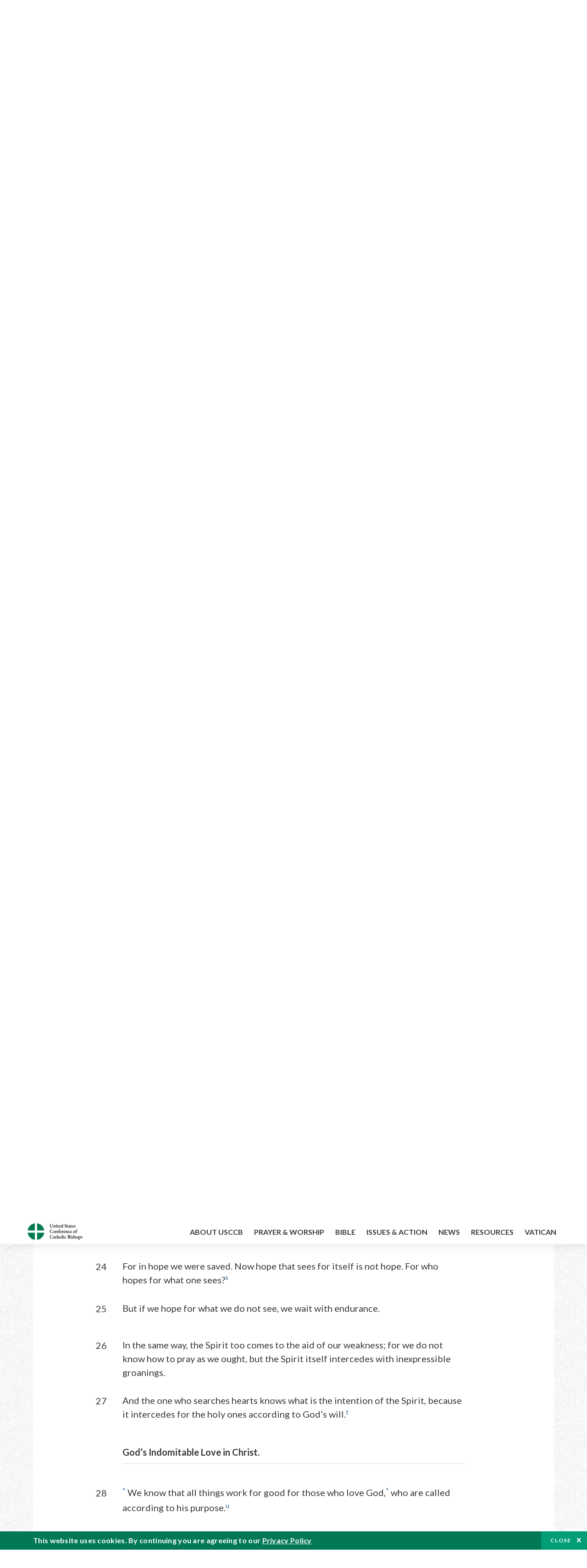

--- FILE ---
content_type: text/html; charset=UTF-8
request_url: https://bible.usccb.org/bible/romans/8?25=
body_size: 18686
content:
<!DOCTYPE html>
<html lang="en" dir="ltr" prefix="og: https://ogp.me/ns#">
  <head>
<!-- Google Tag Manager -->
<script>(function(w,d,s,l,i){w[l]=w[l]||[];w[l].push({'gtm.start':
new Date().getTime(),event:'gtm.js'});var f=d.getElementsByTagName(s)[0],
j=d.createElement(s),dl=l!='dataLayer'?'&l='+l:'';j.async=true;j.src=
'https://www.googletagmanager.com/gtm.js?id='+i+dl;f.parentNode.insertBefore(j,f);
})(window,document,'script','dataLayer','GTM-5JHPTP');</script>
<!-- End Google Tag Manager -->
    <meta charset="utf-8" />
<meta name="description" content="CHAPTER 8 The Flesh and the Spirit.* 1Hence, now there is no condemnation for those who are in Christ Jesus. 2For the law of the spirit of life in Christ Jesus has freed you from the law of sin and death.a 3For what the law, weakened by the flesh, was powerless to do, th" />
<link rel="canonical" href="https://bible.usccb.org/bible/romans/8" />
<meta property="og:site_name" content="USCCB" />
<meta property="og:url" content="https://bible.usccb.org/bible/romans/8" />
<meta property="og:title" content="Romans, CHAPTER 8" />
<meta property="og:description" content="Daily Bible Readings, Podcast Audio and Videos and Prayers brought to you by the United States Conference of Catholic Bishops." />
<meta property="og:image" content="https://bible.usccb.org/sites/default/files/usccb_logo_text.png" />
<meta property="og:image:url" content="https://bible.usccb.org/sites/default/files/usccb_logo_text.png" />
<meta name="twitter:card" content="summary_large_image" />
<meta name="twitter:title" content="Romans, CHAPTER 8" />
<meta name="twitter:site" content="@usccb" />
<meta name="twitter:description" content="Daily Bible Readings, Podcast Audio and Videos and Prayers brought to you by the United States Conference of Catholic Bishops." />
<meta name="twitter:creator" content="@usccb" />
<meta name="twitter:image" content="https://bible.usccb.org/sites/default/files/usccb_logo_text.png" />
<meta name="Generator" content="Drupal 10 (https://www.drupal.org)" />
<meta name="MobileOptimized" content="width" />
<meta name="HandheldFriendly" content="true" />
<meta name="viewport" content="width=device-width, initial-scale=1.0" />
<meta property="og:url" content="https://bible.usccb.org/bible/romans/8" />
<meta property="og:title" content="Romans, CHAPTER 8 | USCCB" />
<meta property="og:image" content="https://bible.usccb.org/themes/custom/usccb_readings/images/share.jpg" />
<meta property="twitter:card" content="summary" />
<meta property="twitter:title" content="Romans, CHAPTER 8 | USCCB" />
<meta property="twitter:image" content="https://bible.usccb.org/themes/custom/usccb_readings/images/share.jpg" />
<meta property="twitter:url" content="https://bible.usccb.org/bible/romans/8" />
<link rel="alternate" type="text/markdown" title="Romans, CHAPTER 8" href="https://bible.usccb.org/bible/romans/8.md" />
<link rel="icon" href="/sites/default/files/Ox8RYeG3.ico" type="image/vnd.microsoft.icon" />
<link rel="alternate" hreflang="en" href="https://bible.usccb.org/bible/romans/8" />
<link rel="amphtml" href="https://bible.usccb.org/bible/romans/8?amp" />

    <title>Romans, CHAPTER 8 | USCCB</title>
    <link rel="stylesheet" media="all" href="/sites/default/files/css/css_nwZEUMRor3e8VPqiNcx6BoIMwMl2SFRjfI7g1g0NedM.css?delta=0&amp;language=en&amp;theme=usccb_readings&amp;include=eJxtjMEOAiEMRH8It59ESplgYwFDQbN-vZs1evIy780chjUWbcQngrChZR70lW1eURHE2H2nxP7zCncu8CB9gFoflU1fCFhRer8pDtS7KTcB_Rtj4oHgu0_Uz_NykRQHOGsrTsV6Yrv43O3o4aF4Op251Z6X4Q3GGkkd" />
<link rel="stylesheet" media="all" href="/sites/default/files/css/css_JDMbDnyz3oec4pEYs8M3JJkUqP7WY31Muh8oNfhZC8c.css?delta=1&amp;language=en&amp;theme=usccb_readings&amp;include=eJxtjMEOAiEMRH8It59ESplgYwFDQbN-vZs1evIy780chjUWbcQngrChZR70lW1eURHE2H2nxP7zCncu8CB9gFoflU1fCFhRer8pDtS7KTcB_Rtj4oHgu0_Uz_NykRQHOGsrTsV6Yrv43O3o4aF4Op251Z6X4Q3GGkkd" />

    
    <meta name="msvalidate.01" content="3269934155CEF2C15973D293DE678355" />
  </head>
  <body class="path-node page-node-type-bible">
<!-- Google Tag Manager (noscript) -->
<noscript><iframe src="https://www.googletagmanager.com/ns.html?id=GTM-5JHPTP"
height="0" width="0" style="display:none;visibility:hidden"></iframe></noscript>
<!-- End Google Tag Manager (noscript) -->
        <a href="#main-content" class="visually-hidden focusable skip-link">
      Skip to main content
    </a>
    
      <div class="dialog-off-canvas-main-canvas" data-off-canvas-main-canvas>
    <div class="layout-container">

  <header id="header" role="banner">
    <div class="container">
        <div class="region region-logo">
    <div id="block-ai-branding" class="block block-system block-system-branding-block">
  
    
        <a href="https://usccb.org" rel="home" class="site-logo">
      <img src="/themes/custom/usccb_readings/usccb-logo.svg" alt="Home" />
    </a>
      </div>

  </div>

        <div class="region region-header">
    <div class="wrapper">
      <div class="search-form block block-ai-search-form block-search-block" data-drupal-selector="search-form" id="block-searchblock">
  
    
  <span class="toggler icon-search"></span>
      <form action="/bible/romans/8?25=" method="post" id="search-form" accept-charset="UTF-8">
  <div class="js-form-item form-item js-form-type-textfield form-type-textfield js-form-item-search form-item-search form-no-label">
        <input data-drupal-selector="edit-search" type="text" id="edit-search" name="search" value="" size="60" maxlength="128" placeholder="Search" class="form-text" />

        </div>
<input data-drupal-selector="edit-submit" type="submit" id="edit-submit" name="op" value="Go" class="button js-form-submit form-submit" />
<input autocomplete="off" data-drupal-selector="form-6njory9bra-dkfisfkajzejk-cha5gh8z2p8xcj4ds4" type="hidden" name="form_build_id" value="form-6NJory9Bra-dkFiSfkAJZEJK_chA5Gh8z2p8Xcj4DS4" />
<input data-drupal-selector="edit-search-form" type="hidden" name="form_id" value="search_form" />

</form>

  </div>


	<nav role="navigation" aria-labelledby="block-menu-top-buttons-menu" id="block-menu-top-buttons" class="block block-menu navigation menu--top-buttons">
            
  <h2 class="visually-hidden" id="block-menu-top-buttons-menu">Menu: Top Buttons</h2>
  

        
              <ul class="menu">
                                         
            
      <li class="menu-item mobile-off">
        <a href="https://usccb.org/help-now" class="btn big" target="_self" data-drupal-link-system-path="node/25731">Help Now</a>
              </li>
                                     
            
      <li class="menu-item mobile-on">
        <a href="https://bible.usccb.org/" class="btn big">Readings</a>
              </li>
                       
            
      <li class="menu-item">
        <a href="https://usccb.org/search" class="icon icon-search no-label" data-drupal-link-system-path="search">Search</a>
              </li>
        </ul>
  


  </nav>



	<nav role="navigation" aria-labelledby="block-menu-top-menu" id="block-menu-top" class="block block-menu navigation menu--top">
            
  <h2 class="visually-hidden" id="block-menu-top-menu">Menu: Top</h2>
  

        
              <ul class="menu">
                           
            
      <li class="menu-item">
        <a href="https://bible.usccb.org/" class="no-margin">Daily Readings</a>
              </li>
                       
            
      <li class="menu-item">
        <a href="https://bible.usccb.org/readings/calendar" class="icon-calendar no-name">Daily Readings Calendar</a>
              </li>
                       
            
      <li class="menu-item">
        <a href="https://usccb.org/mass-times" data-drupal-link-system-path="mass-times">Find a Parish</a>
              </li>
                       
            
      <li class="menu-item">
        <a href="https://usccb.org/committees/protection-children-young-people/how-report-abuse" data-drupal-link-system-path="node/51478">Report Abuse</a>
              </li>
        </ul>
  


  </nav>


    </div>
  </div>

    </div>
  </header>
  <div id="primary_menu" role="banner">
    <div class="container">
        <div class="region region-primary-menu">
    <div id="block-importedmenumain" class="block block-block-content block-block-content604d0cab-656d-4261-ab18-80c24d9bdbd0">
  
    
      
	<nav role="navigation" aria-labelledby="block-ai-main-menu-menu" id="block-ai-main-menu" class="block block-menu navigation menu--main">
            
  <h2 class="visually-hidden" id="block-ai-main-menu-menu">Main navigation</h2>
  

        
              <ul class="menu">
                                         
            
      <li class="menu-item mobile-on">
        <a href="https://bible.usccb.org/">Daily Readings</a>
              </li>
                       
            
      <li class="menu-item menu-item--expanded">
        <span class="linkoff">About USCCB</span>
                                <ul class="menu">
                           
            
      <li class="menu-item">
        <a href="https://usccb.org/about" data-drupal-link-system-path="node/25775">Our Role &amp; Mission</a>
              </li>
                       
            
      <li class="menu-item">
        <a href="https://usccb.org/about/strategic-plan">Mission Directive</a>
              </li>
                       
            
      <li class="menu-item">
        <a href="https://usccb.org/about/leadership" data-drupal-link-system-path="node/25809">Leadership</a>
              </li>
                       
            
      <li class="menu-item">
        <a href="https://usccb.org/about/bishops-and-dioceses" data-drupal-link-system-path="node/25779">Bishops and Dioceses</a>
              </li>
                       
            
      <li class="menu-item">
        <a href="https://usccb.org/offices" data-drupal-link-system-path="node/25825">Offices &amp; Committees</a>
              </li>
                       
            
      <li class="menu-item menu-item--collapsed">
        <a href="https://usccb.org/committees/communications/usccb-general-assemblies">Plenary Assemblies</a>
              </li>
                       
            
      <li class="menu-item">
        <a href="https://usccb.org/about/financial-reporting" data-drupal-link-system-path="node/25782">Financial Reporting</a>
              </li>
                       
            
      <li class="menu-item">
        <a href="https://usccb.org/careers" data-drupal-link-system-path="node/25777">Careers</a>
              </li>
                       
            
      <li class="menu-item">
        <a href="https://usccb.org/events" data-drupal-link-system-path="events">Events</a>
              </li>
                       
            
      <li class="menu-item">
        <a href="https://usccb.org/contact-us" data-drupal-link-system-path="node/25659">Contact</a>
              </li>
        </ul>
  
              </li>
                       
            
      <li class="menu-item menu-item--expanded">
        <span class="linkoff">Prayer &amp; Worship</span>
                                <ul class="menu">
                           
            
      <li class="menu-item">
        <a href="https://bible.usccb.org/readings/calendar">Daily Readings Calendar</a>
              </li>
                       
            
      <li class="menu-item">
        <a href="https://usccb.org/catholic-prayers" data-drupal-link-system-path="node/25816">Prayer</a>
              </li>
                       
            
      <li class="menu-item">
        <a href="https://usccb.org/mass-times" data-drupal-link-system-path="mass-times">Search Mass Times</a>
              </li>
                       
            
      <li class="menu-item">
        <a href="https://usccb.org/prayer-and-worship/the-mass" data-drupal-link-system-path="node/25850">The Mass</a>
              </li>
                       
            
      <li class="menu-item">
        <a href="https://usccb.org/prayer-and-worship/sacraments-and-sacramentals" data-drupal-link-system-path="node/25826">Sacraments</a>
              </li>
                       
            
      <li class="menu-item">
        <a href="https://usccb.org/prayer-and-worship/liturgy-of-the-hours" data-drupal-link-system-path="node/25818">Liturgy of the Hours</a>
              </li>
                       
            
      <li class="menu-item">
        <a href="https://usccb.org/prayer-worship/liturgical-year" data-drupal-link-system-path="node/49484">Liturgical Year &amp; Calendar</a>
              </li>
        </ul>
  
              </li>
                       
            
      <li class="menu-item menu-item--expanded">
        <span class="linkoff">Bible</span>
                                <ul class="menu">
                           
            
      <li class="menu-item">
        <a href="https://usccb.org/bible/understanding-the-bible" data-drupal-link-system-path="node/25778">Understanding the Bible</a>
              </li>
                       
            
      <li class="menu-item">
        <a href="https://bible.usccb.org/bible">Books of the Bible</a>
              </li>
                       
            
      <li class="menu-item">
        <a href="https://usccb.org/offices/new-american-bible/approved-translations-bible" data-drupal-link-system-path="node/41935">Approved Translations</a>
              </li>
                       
            
      <li class="menu-item">
        <a href="https://usccb.org/faq" data-drupal-link-system-path="taxonomy/term/8664">Bible FAQ</a>
              </li>
                       
            
      <li class="menu-item">
        <a href="https://usccb.org/offices/new-american-bible/study-materials" data-drupal-link-system-path="node/41917">Study Materials</a>
              </li>
                       
            
      <li class="menu-item">
        <a href="https://usccb.org/offices/new-american-bible/liturgy" data-drupal-link-system-path="node/41919">The Bible in Liturgy</a>
              </li>
                       
            
      <li class="menu-item">
        <a href="https://usccb.org/offices/new-american-bible/permissions" data-drupal-link-system-path="node/41922">Bible Permissions</a>
              </li>
        </ul>
  
              </li>
                       
            
      <li class="menu-item menu-item--expanded">
        <span class="linkoff">Issues &amp; Action</span>
                                <ul class="menu">
                                         
            
      <li class="menu-item menu-item--expanded opened no-closed">
        <span class="linkoff">Issues</span>
                                <ul class="menu">
                           
            
      <li class="menu-item">
        <a href="https://usccb.org/topics" data-drupal-link-system-path="node/25658">Topics</a>
              </li>
        </ul>
  
              </li>
                                     
            
      <li class="menu-item menu-item--expanded opened no-closed">
        <span class="linkoff">Act Now</span>
                                <ul class="menu">
                           
            
      <li class="menu-item">
        <a href="https://usccb.org/help-now" data-drupal-link-system-path="node/25731">Help Now</a>
              </li>
                       
            
      <li class="menu-item">
        <a href="https://usccb.org/take-action" data-drupal-link-system-path="node/30414">Take Action</a>
              </li>
                       
            
      <li class="menu-item">
        <a href="https://www.votervoice.net/USCCB/home" target="_blank">Contact Public Officials</a>
              </li>
                       
            
      <li class="menu-item">
        <a href="https://usccb.org/events" data-drupal-link-system-path="events">Meetings &amp; Events</a>
              </li>
                       
            
      <li class="menu-item">
        <a href="https://usccb.org/get-connected" data-drupal-link-system-path="node/25811">Get Connected</a>
              </li>
                       
            
      <li class="menu-item">
        <a href="https://usccb.org/issues-and-action/take-action-now/pray" data-drupal-link-system-path="node/25851">Pray</a>
              </li>
        </ul>
  
              </li>
        </ul>
  
              </li>
                                     
            
      <li class="menu-item menu-item--expanded align-right">
        <span class="linkoff">News</span>
                                <ul class="menu">
                           
            
      <li class="menu-item">
        <a href="https://usccb.org/newsroom" class="main-menu-link newsroom" data-drupal-link-system-path="newsroom">Newsroom</a>
              </li>
                       
            
      <li class="menu-item">
        <a href="https://usccb.org/newsroom?f%5B0%5D=type%3A9043" class="main-menu-link catholic-news-service" data-drupal-link-query="{&quot;f&quot;:[&quot;type:9043&quot;]}" data-drupal-link-system-path="newsroom">Catholic News Service</a>
              </li>
                       
            
      <li class="menu-item">
        <a href="https://usccb.org/offices/public-affairs" data-drupal-link-system-path="node/40">Public Affairs</a>
              </li>
                       
            
      <li class="menu-item">
        <a href="https://usccb.org/podcasts">Catholic Current Podcasts</a>
              </li>
        </ul>
  
              </li>
                                     
            
      <li class="menu-item menu-item--expanded align-right">
        <span class="linkoff">Resources</span>
                                <ul class="menu">
                           
            
      <li class="menu-item">
        <a href="https://usccb.org/resources" data-drupal-link-system-path="node/25748">Resource Library</a>
              </li>
                       
            
      <li class="menu-item">
        <a href="https://www.usccb.org/beliefs-and-teachings/what-we-believe/catechism/catechism-of-the-catholic-church">Catechism of the Catholic Church</a>
              </li>
                       
            
      <li class="menu-item">
        <a href="https://www.usccb.org/committees/jubilee-2025" title="Link to USCCB Jubilee 2025 ">Jubilee 2025</a>
              </li>
                       
            
      <li class="menu-item">
        <a href="https://usccb.org/get-connected" data-drupal-link-system-path="node/25811">Get Connected</a>
              </li>
                       
            
      <li class="menu-item">
        <a href="https://usccb.org/newsletters" data-drupal-link-system-path="node/50856">Newsletter Signup</a>
              </li>
                       
            
      <li class="menu-item">
        <a href="https://www.catholicnews.com/movie-reviews/" target="_blank">Movie Reviews</a>
              </li>
                       
            
      <li class="menu-item">
        <a href="https://usccb.org/events" data-drupal-link-system-path="events">Events Calendar</a>
              </li>
        </ul>
  
              </li>
                                     
            
      <li class="menu-item menu-item--expanded align-right">
        <span title="Link list for Vatican website">Vatican</span>
                                <ul class="menu">
                           
            
      <li class="menu-item">
        <a href="https://www.vatican.va/content/vatican/en.html" title="The Holy See Website">The Holy See</a>
              </li>
                       
            
      <li class="menu-item">
        <a href="https://www.vaticannews.va/" title="News from the Vatican website">Vatican News</a>
              </li>
        </ul>
  
              </li>
        </ul>
  


  </nav>

  </div>
<div id="block-colorlogo" class="b-color-logo block block-block-content block-block-contentac11a3d7-d882-4a0b-868e-977b3c672af2">
  
    
      
	<p><a href="/"><img alt="United States Conference of Catholic Bishops" data-entity-type="file" data-entity-uuid="be71ae96-e4ab-488a-adc1-259f103ab267" src="/sites/default/files/inline-images/usccb-logo-color.png" width="600" height="180" loading="lazy"></a></p>


  </div>
<div class="search-form mobile block block-ai-search-form block-search-block" data-drupal-selector="search-form-2" id="block-searchblock-2">
  
    
      <form action="/bible/romans/8?25=" method="post" id="search-form--2" accept-charset="UTF-8">
  <div class="js-form-item form-item js-form-type-textfield form-type-textfield js-form-item-search form-item-search form-no-label">
        <input data-drupal-selector="edit-search" type="text" id="edit-search--2" name="search" value="" size="60" maxlength="128" placeholder="Search" class="form-text" />

        </div>
<input data-drupal-selector="edit-submit" type="submit" id="edit-submit--2" name="op" value="Go" class="button js-form-submit form-submit" />
<input autocomplete="off" data-drupal-selector="form-iynbowefxpqdqryeof0rozxsfjmlniktq5tfq0dn86y" type="hidden" name="form_build_id" value="form-iYNbOwEFXPQdQRYEOF0RozxsfJmlnIKtQ5TFq0dN86Y" />
<input data-drupal-selector="edit-search-form-2" type="hidden" name="form_id" value="search_form" />

</form>

  </div>

  </div>

    </div>
  </div>

  

  

  

  

  <main id="page" role="main">
    <div id="page-container">
      <a id="main-content" tabindex="-1"></a>      <div class="layout-content">
          <div class="region region-content">
    <div data-drupal-messages-fallback class="hidden"></div>
<div id="block-usccb-readings-content" class="block block-system block-system-main-block">
  
    
      <div class="wr-block b-title-page padding-top-s padding-bottom-xxs to-center">
  <div class="container">
    <div class="row">
      <div class="p-wrap">
        <div class="innerblock">
          <h1 class="title-page">Romans</h1>
        </div>
      </div>
    </div>
  </div>
</div>
<div class="page-container book-page">
  <div class="content">
    <div class="wr-block b-pager padding-top-s border-bottom">
      <div class="container">
        <div class="row">
          <div class="p-wrap">
            <div class="innerblock">
              <nav class="pager" role="navigation" aria-labelledby="pagination-heading">
                <h4 class="pager__heading visually-hidden">Pagination</h4>
                <ul class="pager__items js-pager__items">
                  <li class="pager__item pager__item--previous disabled">
                                                                    <a href="/bible/romans/7" title="Go to previous page" rel="prev">
                          <span class="visually-hidden">Previous chapter</span>
                          <span aria-hidden="true">Previous chapter</span
                        >
                        </a>
                                      </li>
                  <li class="pager__item is-active">Chapter 8</li>
                  <li class="pager__item pager__item--next">
                                        <a href="/bible/romans/9" title="Go to next page" rel="next">
                                          <span class="visually-hidden">Next chapter</span>
                      <span aria-hidden="true">Next chapter</span>
                                        </a>
                                      </li>
                </ul>
              </nav>
            </div>
          </div>
        </div>
      </div>
    </div>
    <div class="wr-block b-contents">
      <div class="container">
        <div class="row">
          <div class="p-wrap">
            <div class="innerblock">
                <div class="views-element-container"><div class="view view-bible-navigation view-id-bible_navigation view-display-id-block_1 js-view-dom-id-03da53e847a640a5bc4c0a1cd1322c755ca71836d3df387fb8fe49cb5004cf95">
  
    
      
      <div class="view-content">
      <div class="item-list">
  
  <ul class="items">

          <li><div class="views-field views-field-name"><span class="field-content">            <a href="/bible/romans/0">Introduction</a>
    </span></div></li>
          <li><div class="views-field views-field-name"><span class="field-content">            <a href="/bible/romans/1">1</a>
    </span></div></li>
          <li><div class="views-field views-field-name"><span class="field-content">            <a href="/bible/romans/2">2</a>
    </span></div></li>
          <li><div class="views-field views-field-name"><span class="field-content">            <a href="/bible/romans/3">3</a>
    </span></div></li>
          <li><div class="views-field views-field-name"><span class="field-content">            <a href="/bible/romans/4">4</a>
    </span></div></li>
          <li><div class="views-field views-field-name"><span class="field-content">            <a href="/bible/romans/5">5</a>
    </span></div></li>
          <li><div class="views-field views-field-name"><span class="field-content">            <a href="/bible/romans/6">6</a>
    </span></div></li>
          <li><div class="views-field views-field-name"><span class="field-content">            <a href="/bible/romans/7">7</a>
    </span></div></li>
          <li><div class="views-field views-field-name"><span class="field-content">            8
    </span></div></li>
          <li><div class="views-field views-field-name"><span class="field-content">            <a href="/bible/romans/9">9</a>
    </span></div></li>
          <li><div class="views-field views-field-name"><span class="field-content">            <a href="/bible/romans/10">10</a>
    </span></div></li>
          <li><div class="views-field views-field-name"><span class="field-content">            <a href="/bible/romans/11">11</a>
    </span></div></li>
          <li><div class="views-field views-field-name"><span class="field-content">            <a href="/bible/romans/12">12</a>
    </span></div></li>
          <li><div class="views-field views-field-name"><span class="field-content">            <a href="/bible/romans/13">13</a>
    </span></div></li>
          <li><div class="views-field views-field-name"><span class="field-content">            <a href="/bible/romans/14">14</a>
    </span></div></li>
          <li><div class="views-field views-field-name"><span class="field-content">            <a href="/bible/romans/15">15</a>
    </span></div></li>
          <li><div class="views-field views-field-name"><span class="field-content">            <a href="/bible/romans/16">16</a>
    </span></div></li>
    
  </ul>

</div>

    </div>
  
          </div>
</div>

            </div>
          </div>
        </div>
      </div>
    </div>

    <div class="p-wrap col-lg-10 offset-lg-1 col-xl-8 offset-xl-2 col-xxl-6 offset-xxl-3 ">
      <div class="row-2">
        
        <div class="contentarea" id="scribeI"><h3 class=",chŠ" id="53008000">CHAPTER 8</h3>
<p class="pf"><b>The Flesh and the Spirit.</b><a class="fnref" href="#53008001-1"><sup>*</sup></a>
<a name="53008001"><span class="bcv">1</span>Hence, now there is no condemnation for those who are in Christ Jesus.
<a name="53008002"><span class="bcv">2</span>For the law of the spirit of life in Christ Jesus has freed you from the law of sin and death.<a class="enref" href="#53008002-a"><sup>a</sup></a>
<a name="53008003"><span class="bcv">3</span>For what the law, weakened by the flesh, was powerless to do, this God has done: by sending his own Son in the likeness of sinful flesh and for the sake of sin, he condemned sin in the flesh,<a class="enref" href="#53008003-b"><sup>b</sup></a>
<a name="53008004"><span class="bcv">4</span>so that the righteous decree of the law might be fulfilled in us, who live not according to the flesh but according to the spirit.<a class="enref" href="#53008004-c"><sup>c</sup></a>
<a name="53008005"><span class="bcv">5</span>For those who live according to the flesh are concerned with the things of the flesh, but those who live according to the spirit with the things of the spirit.
<a name="53008006"><span class="bcv">6</span>The concern of the flesh is death, but the concern of the spirit is life and peace.<a class="enref" href="#53008006-d"><sup>d</sup></a>
<a name="53008007"><span class="bcv">7</span>For the concern of the flesh is hostility toward God; it does not submit to the law of God, nor can it;<a class="enref" href="#53008007-e"><sup>e</sup></a>
<a name="53008008"><span class="bcv">8</span>and those who are in the flesh cannot please God.<a class="enref" href="#53008008-f"><sup>f</sup></a>
<a name="53008009"><span class="bcv">9</span>But you are not in the flesh; on the contrary, you are in the spirit, if only the Spirit of God dwells in you. Whoever does not have the Spirit of Christ does not belong to him.<a class="enref" href="#53008009-g"><sup>g</sup></a>
<a name="53008010"><span class="bcv">10</span>But if Christ is in you, although the body is dead because of sin, the spirit is alive because of righteousness.<a class="enref" href="#53008010-h"><sup>h</sup></a>
<a name="53008011"><span class="bcv">11</span>If the Spirit of the one who raised Jesus from the dead dwells in you, the one who raised Christ from the dead will give life to your mortal bodies also, through his Spirit that dwells in you.
<a name="53008012"><span class="bcv">12</span>Consequently, brothers, we are not debtors to the flesh, to live according to the flesh.
<a name="53008013"><span class="bcv">13</span>For if you live according to the flesh, you will die, but if by the spirit you put to death the deeds of the body, you will live.<a class="enref" href="#53008013-i"><sup>i</sup></a>
</a></a></a></a></a></a></a></a></a></a></a></a></a></p>
<p class="pl"><b>Children of God through Adoption.</b><a class="fnref" href="#53008014-1"><sup>*</sup></a>
<a name="53008014"><span class="bcv">14</span>For those who are led by the Spirit of God are children of God.<a class="enref" href="#53008014-j"><sup>j</sup></a>
<a name="53008015"><span class="bcv">15</span>For you did not receive a spirit of slavery to fall back into fear, but you received a spirit of adoption, through which we cry, “Abba,<a class="fnref" href="#53008015-1"><sup>*</sup></a> Father!”<a class="enref" href="#53008015-k"><sup>k</sup></a>
<a name="53008016"><span class="bcv">16</span>The Spirit itself bears witness with our spirit that we are children of God,<a class="enref" href="#53008016-l"><sup>l</sup></a>
<a name="53008017"><span class="bcv">17</span>and if children, then heirs, heirs of God and joint heirs with Christ, if only we suffer with him so that we may also be glorified with him.<a class="enref" href="#53008017-m"><sup>m</sup></a>
</a></a></a></a></p>
<p class="pl"><b>Destiny of Glory.</b><a class="fnref" href="#53008018-1"><sup>*</sup></a>
<a name="53008018"><span class="bcv">18</span>I consider that the sufferings of this present time are as nothing compared with the glory to be revealed for us.<a class="enref" href="#53008018-n"><sup>n</sup></a>
<a name="53008019"><span class="bcv">19</span>For creation awaits with eager expectation the revelation of the children of God;
<a name="53008020"><span class="bcv">20</span>for creation was made subject to futility, not of its own accord but because of the one who subjected it,<a class="enref" href="#53008020-o"><sup>o</sup></a> in hope
<a name="53008021"><span class="bcv">21</span>that creation itself would be set free from slavery to corruption and share in the glorious freedom of the children of God.<a class="enref" href="#53008021-p"><sup>p</sup></a>
<a name="53008022"><span class="bcv">22</span>We know that all creation is groaning in labor pains even until now;<a class="enref" href="#53008022-q"><sup>q</sup></a>
<a name="53008023"><span class="bcv">23</span>and not only that, but we ourselves, who have the firstfruits of the Spirit, we also groan within ourselves as we wait for adoption, the redemption of our bodies.<a class="enref" href="#53008023-r"><sup>r</sup></a>
<a name="53008024"><span class="bcv">24</span>For in hope we were saved. Now hope that sees for itself is not hope. For who hopes for what one sees?<a class="enref" href="#53008024-s"><sup>s</sup></a>
<a name="53008025"><span class="bcv">25</span>But if we hope for what we do not see, we wait with endurance.
</a></a></a></a></a></a></a></a></p>
<p>
<a name="53008026"><span class="bcv">26</span>In the same way, the Spirit too comes to the aid of our weakness; for we do not know how to pray as we ought, but the Spirit itself intercedes with inexpressible groanings.
<a name="53008027"><span class="bcv">27</span>And the one who searches hearts knows what is the intention of the Spirit, because it intercedes for the holy ones according to God’s will.<a class="enref" href="#53008027-t"><sup>t</sup></a>
</a></a></p>
<p class="pl"><b>God’s Indomitable Love in Christ.</b>
<a name="53008028"><span class="bcv">28</span><a class="fnref" href="#53008028-1"><sup>*</sup></a> We know that all things work for good for those who love God,<a class="fnref" href="#53008028-2"><sup>*</sup></a> who are called according to his purpose.<a class="enref" href="#53008028-u"><sup>u</sup></a>
<a name="53008029"><span class="bcv">29</span><a class="fnref" href="#53008029-1"><sup>*</sup></a> For those he foreknew he also predestined to be conformed to the image of his Son, so that he might be the firstborn among many brothers.<a class="enref" href="#53008029-v"><sup>v</sup></a>
<a name="53008030"><span class="bcv">30</span>And those he predestined he also called; and those he called he also justified; and those he justified he also glorified.<a class="enref" href="#53008030-w"><sup>w</sup></a>
</a></a></a></p>
<p>
<a name="53008031"><span class="bcv">31</span><a class="fnref" href="#53008031-1"><sup>*</sup></a> What then shall we say to this? If God is for us, who can be against us?<a class="enref" href="#53008031-x"><sup>x</sup></a>
<a name="53008032"><span class="bcv">32</span>He who did not spare his own Son but handed him over for us all, how will he not also give us everything else along with him?<a class="enref" href="#53008032-y"><sup>y</sup></a>
<a name="53008033"><span class="bcv">33</span>Who will bring a charge against God’s chosen ones? It is God who acquits us.<a class="enref" href="#53008033-z"><sup>z</sup></a>
<a name="53008034"><span class="bcv">34</span>Who will condemn? It is Christ [Jesus] who died, rather, was raised, who also is at the right hand of God, who indeed intercedes for us.<a class="enref" href="#53008034-a"><sup>a</sup></a>
<a name="53008035"><span class="bcv">35</span>What will separate us from the love of Christ? Will anguish, or distress, or persecution, or famine, or nakedness, or peril, or the sword?
<a name="53008036"><span class="bcv">36</span>As it is written:<a class="enref" href="#53008036-b"><sup>b</sup></a>
</a></a></a></a></a></a></p>
<p class="pof">“For your sake we are being slain all the day;</p>
<p class="poil">we are looked upon as sheep to be slaughtered.”</p>
<p class="pcon">
<a name="53008037"><span class="bcv">37</span>No, in all these things we conquer overwhelmingly through him who loved us.<a class="enref" href="#53008037-c"><sup>c</sup></a>
<a name="53008038"><span class="bcv">38</span>For I am convinced that neither death, nor life, nor angels, nor principalities, nor present things,<a class="fnref" href="#53008038-1"><sup>*</sup></a> nor future things, nor powers,<a class="enref" href="#53008038-d"><sup>d</sup></a>
<a name="53008039"><span class="bcv">39</span>nor height, nor depth,<a class="fnref" href="#53008039-1"><sup>*</sup></a> nor any other creature will be able to separate us from the love of God in Christ Jesus our Lord.
</a></a></a></p>
<p class="fn" id="53008001-1">* [<a href="https://bible.usccb.org/bible/rom/8?1#53008001">8:1</a>–<a href="https://bible.usccb.org/bible/rom/8?13#53008013">13</a>] After his warning in <a href="https://bible.usccb.org/bible/rom/7?#53007000">Rom 7</a> against the wrong route to fulfillment of the objective of holiness expressed in <a href="https://bible.usccb.org/bible/rom/6?22#53006022">Rom 6:22</a>, Paul points his addressees to the correct way. Through the redemptive work of Christ, Christians have been liberated from the terrible forces of sin and death. Holiness was impossible so long as the <span class="ver">flesh</span> (or our “old self”), that is, self-interested hostility toward God (<a href="https://bible.usccb.org/bible/rom/8?7#53008007">Rom 8:7</a>), frustrated the divine objectives expressed in the law. What is worse, sin used the law to break forth into all manner of lawlessness (<a href="https://bible.usccb.org/bible/rom/8?8#53008008">Rom 8:8</a>). All this is now changed. At the cross God broke the power of sin and pronounced sentence on it (<a href="https://bible.usccb.org/bible/rom/8?3#53008003">Rom 8:3</a>). Christians still retain the flesh, but it is alien to their new being, which is life in the spirit, namely the new self, governed by the holy Spirit. Under the direction of the holy Spirit Christians are able to fulfill the divine will that formerly found expression in the law (<a href="https://bible.usccb.org/bible/rom/8?4#53008004">Rom 8:4</a>). The same Spirit who enlivens Christians for holiness will also resurrect their bodies at the last day (<a href="https://bible.usccb.org/bible/rom/8?11#53008011">Rom 8:11</a>). Christian life is therefore the experience of a constant challenge to put to death the evil deeds of the body through life of the spirit (<a href="https://bible.usccb.org/bible/rom/8?13#53008013">Rom 8:13</a>).</p>
<p class="fn" id="53008014-1">* [<a href="https://bible.usccb.org/bible/rom/8?14#53008014">8:14</a>–<a href="https://bible.usccb.org/bible/rom/8?17#53008017">17</a>] Christians, by reason of the Spirit’s presence within them, enjoy not only new life but also a new relationship to God, that of adopted children and heirs through Christ, whose sufferings and glory they share.</p>
<p class="fn" id="53008015-1">* [<a href="https://bible.usccb.org/bible/rom/8?15#53008015">8:15</a>] <span class="ver">Abba</span>: see note on <a href="https://bible.usccb.org/bible/mk/14?36#49014036">Mk 14:36</a>.</p>
<p class="fn" id="53008018-1">* [<a href="https://bible.usccb.org/bible/rom/8?18#53008018">8:18</a>–<a href="https://bible.usccb.org/bible/rom/8?27#53008027">27</a>] The glory that believers are destined to share with Christ far exceeds the sufferings of the present life. Paul considers the destiny of the created world to be linked with the future that belongs to the believers. As it shares in the penalty of corruption brought about by sin, so also will it share in the benefits of redemption and future glory that comprise the ultimate liberation of God’s people (<a href="https://bible.usccb.org/bible/rom/8?19#53008019">Rom 8:19</a>–<a href="https://bible.usccb.org/bible/rom/8?22#53008022">22</a>). After patient endurance in steadfast expectation, the full harvest of the Spirit’s presence will be realized. On earth believers enjoy the firstfruits, i.e., the Spirit, as a guarantee of the total liberation of their bodies from the influence of the rebellious old self (<a href="https://bible.usccb.org/bible/rom/8?23#53008023">Rom 8:23</a>).</p>
<p class="fn" id="53008028-1">* [<a href="https://bible.usccb.org/bible/rom/8?28#53008028">8:28</a>–<a href="https://bible.usccb.org/bible/rom/8?30#53008030">30</a>] These verses outline the Christian vocation as it was designed by God: <span class="ver">to be conformed to the image of his Son</span>, who is to <span class="ver">be the firstborn among many brothers</span> (<a href="https://bible.usccb.org/bible/rom/8?29#53008029">Rom 8:29</a>). God’s redemptive action on behalf of the believers has been in process before the beginning of the world. Those whom God chooses are <span class="ver">those he foreknew</span> (<a href="https://bible.usccb.org/bible/rom/8?29#53008029">Rom 8:29</a>) or elected. Those who are <span class="ver">called</span> (<a href="https://bible.usccb.org/bible/rom/8?30#53008030">Rom 8:30</a>) are <span class="ver">predestined</span> or predetermined. These expressions do not mean that God is arbitrary. Rather, Paul uses them to emphasize the thought and care that God has taken for the Christian’s salvation.</p>
<p class="fn" id="53008028-2">* [<a href="https://bible.usccb.org/bible/rom/8?28#53008028">8:28</a>] <span class="ver">We know that all things work for good for those who love God</span>: a few ancient authorities have God as the subject of the verb, and some translators render: “We know that God makes everything work for good for those who love God….”</p>
<p class="fn" id="53008029-1">* [<a href="https://bible.usccb.org/bible/rom/8?29#53008029">8:29</a>] <span class="ver">Image</span>: while man and woman were originally created in God’s image (<a href="https://bible.usccb.org/bible/gn/1?26#01001026">Gn 1:26</a>–<a href="https://bible.usccb.org/bible/gn/1?27#01001027">27</a>), it is through baptism into Christ, the image of God (<a href="https://bible.usccb.org/bible/2cor/4?4#55004004">2&nbsp;Cor 4:4</a>; <a href="https://bible.usccb.org/bible/col/1?15#59001015">Col 1:15</a>), that we are renewed according to the image of the Creator (<a href="https://bible.usccb.org/bible/col/3?10#59003010">Col 3:10</a>).</p>
<p class="fn" id="53008031-1">* [<a href="https://bible.usccb.org/bible/rom/8?31#53008031">8:31</a>–<a href="https://bible.usccb.org/bible/rom/8?39#53008039">39</a>] The all-conquering power of God’s love has overcome every obstacle to Christians’ salvation and every threat to separate them from God. That power manifested itself fully when God’s own Son was delivered up to death for their salvation. Through him Christians can overcome all their afflictions and trials.</p>
<p class="fn" id="53008038-1">* [<a href="https://bible.usccb.org/bible/rom/8?38#53008038">8:38</a>] <span class="ver">Present things</span> and <span class="ver">future things</span> may refer to astrological data. Paul appears to be saying that the gospel liberates believers from dependence on astrologers.</p>
<p class="fn" id="53008039-1">* [<a href="https://bible.usccb.org/bible/rom/8?39#53008039">8:39</a>] <span class="ver">Height, depth</span> may refer to positions in the zodiac, positions of heavenly bodies relative to the horizon. In astrological documents the term for “height” means “exaltation” or the position of greatest influence exerted by a planet. Since hostile spirits were associated with the planets and stars, Paul includes <span class="ver">powers</span> (<a href="https://bible.usccb.org/bible/rom/8?38#53008038">Rom 8:38</a>) in his list of malevolent forces.</p>
<p class="en" id="53008002-a">a. [<a href="https://bible.usccb.org/bible/rom/8?2#53008002">8:2</a>] <a href="https://bible.usccb.org/bible/rom/7?23#53007023">7:23</a>–<a href="https://bible.usccb.org/bible/rom/7?24#53007024">24</a>; <a href="https://bible.usccb.org/bible/2cor/3?17#55003017">2&nbsp;Cor 3:17</a>.</p>
<p class="en" id="53008003-b">b. [<a href="https://bible.usccb.org/bible/rom/8?3#53008003">8:3</a>] <a href="https://bible.usccb.org/bible/acts/13?38#52013038">Acts 13:38</a>; <a href="https://bible.usccb.org/bible/acts/15?10#52015010">15:10</a> / <a href="https://bible.usccb.org/bible/jn/3?16#51003016">Jn 3:16</a>–<a href="https://bible.usccb.org/bible/jn/3?17#51003017">17</a>; <a href="https://bible.usccb.org/bible/2cor/5?21#55005021">2&nbsp;Cor 5:21</a>; <a href="https://bible.usccb.org/bible/gal/3?13#56003013">Gal 3:13</a>; <a href="https://bible.usccb.org/bible/gal/4?4#56004004">4:4</a>; <a href="https://bible.usccb.org/bible/phil/2?7#58002007">Phil 2:7</a>; <a href="https://bible.usccb.org/bible/col/1?22#59001022">Col 1:22</a>; <a href="https://bible.usccb.org/bible/heb/2?17#66002017">Heb 2:17</a>; <a href="https://bible.usccb.org/bible/heb/4?15#66004015">4:15</a>; <a href="https://bible.usccb.org/bible/1jn/4?9#70004009">1&nbsp;Jn 4:9</a>.</p>
<p class="en" id="53008004-c">c. [<a href="https://bible.usccb.org/bible/rom/8?4#53008004">8:4</a>] <a href="https://bible.usccb.org/bible/gal/5?16#56005016">Gal 5:16</a>–<a href="https://bible.usccb.org/bible/gal/5?25#56005025">25</a>.</p>
<p class="en" id="53008006-d">d. [<a href="https://bible.usccb.org/bible/rom/8?6#53008006">8:6</a>] <a href="https://bible.usccb.org/bible/rom/6?21#53006021">6:21</a>; <a href="https://bible.usccb.org/bible/rom/7?5#53007005">7:5</a>; <a href="https://bible.usccb.org/bible/rom/8?13#53008013">8:13</a>; <a href="https://bible.usccb.org/bible/gal/6?8#56006008">Gal 6:8</a>.</p>
<p class="en" id="53008007-e">e. [<a href="https://bible.usccb.org/bible/rom/8?7#53008007">8:7</a>] <a href="https://bible.usccb.org/bible/rom/5?10#53005010">5:10</a>; <a href="https://bible.usccb.org/bible/jas/4?4#67004004">Jas 4:4</a>.</p>
<p class="en" id="53008008-f">f. [<a href="https://bible.usccb.org/bible/rom/8?8#53008008">8:8</a>] <a href="https://bible.usccb.org/bible/1jn/2?16#70002016">1&nbsp;Jn 2:16</a>.</p>
<p class="en" id="53008009-g">g. [<a href="https://bible.usccb.org/bible/rom/8?9#53008009">8:9</a>] <a href="https://bible.usccb.org/bible/1cor/3?16#54003016">1&nbsp;Cor 3:16</a>.</p>
<p class="en" id="53008010-h">h. [<a href="https://bible.usccb.org/bible/rom/8?10#53008010">8:10</a>] <a href="https://bible.usccb.org/bible/gal/2?20#56002020">Gal 2:20</a>; <a href="https://bible.usccb.org/bible/1pt/4?6#68004006">1&nbsp;Pt 4:6</a>.</p>
<p class="en" id="53008013-i">i. [<a href="https://bible.usccb.org/bible/rom/8?13#53008013">8:13</a>] <a href="https://bible.usccb.org/bible/gal/5?24#56005024">Gal 5:24</a>; <a href="https://bible.usccb.org/bible/gal/6?8#56006008">6:8</a>; <a href="https://bible.usccb.org/bible/eph/4?22#57004022">Eph 4:22</a>–<a href="https://bible.usccb.org/bible/eph/4?24#57004024">24</a>.</p>
<p class="en" id="53008014-j">j. [<a href="https://bible.usccb.org/bible/rom/8?14#53008014">8:14</a>] <a href="https://bible.usccb.org/bible/gal/5?18#56005018">Gal 5:18</a>.</p>
<p class="en" id="53008015-k">k. [<a href="https://bible.usccb.org/bible/rom/8?15#53008015">8:15</a>] <a href="https://bible.usccb.org/bible/mk/14?36#49014036">Mk 14:36</a>; <a href="https://bible.usccb.org/bible/gal/4?5#56004005">Gal 4:5</a>–<a href="https://bible.usccb.org/bible/gal/4?6#56004006">6</a>; <a href="https://bible.usccb.org/bible/2tm/1?7#63001007">2&nbsp;Tm 1:7</a>.</p>
<p class="en" id="53008016-l">l. [<a href="https://bible.usccb.org/bible/rom/8?16#53008016">8:16</a>] <a href="https://bible.usccb.org/bible/jn/1?12#51001012">Jn 1:12</a>; <a href="https://bible.usccb.org/bible/gal/3?26#56003026">Gal 3:26</a>–<a href="https://bible.usccb.org/bible/gal/3?29#56003029">29</a>.</p>
<p class="en" id="53008017-m">m. [<a href="https://bible.usccb.org/bible/rom/8?17#53008017">8:17</a>] <a href="https://bible.usccb.org/bible/gal/4?7#56004007">Gal 4:7</a>; <a href="https://bible.usccb.org/bible/1pt/4?13#68004013">1&nbsp;Pt 4:13</a>; <a href="https://bible.usccb.org/bible/1pt/5?1#68005001">5:1</a>.</p>
<p class="en" id="53008018-n">n. [<a href="https://bible.usccb.org/bible/rom/8?18#53008018">8:18</a>] <a href="https://bible.usccb.org/bible/2cor/4?17#55004017">2&nbsp;Cor 4:17</a>.</p>
<p class="en" id="53008020-o">o. [<a href="https://bible.usccb.org/bible/rom/8?20#53008020">8:20</a>] <a href="https://bible.usccb.org/bible/gn/3?17#01003017">Gn 3:17</a>–<a href="https://bible.usccb.org/bible/gn/3?19#01003019">19</a>.</p>
<p class="en" id="53008021-p">p. [<a href="https://bible.usccb.org/bible/rom/8?21#53008021">8:21</a>] <a href="https://bible.usccb.org/bible/2pt/3?12#69003012">2&nbsp;Pt 3:12</a>–<a href="https://bible.usccb.org/bible/2pt/3?13#69003013">13</a>; <a href="https://bible.usccb.org/bible/rev/21?1#74021001">Rev 21:1</a>.</p>
<p class="en" id="53008022-q">q. [<a href="https://bible.usccb.org/bible/rom/8?22#53008022">8:22</a>] <a href="https://bible.usccb.org/bible/2cor/5?2#55005002">2&nbsp;Cor 5:2</a>–<a href="https://bible.usccb.org/bible/2cor/5?5#55005005">5</a>.</p>
<p class="en" id="53008023-r">r. [<a href="https://bible.usccb.org/bible/rom/8?23#53008023">8:23</a>] <a href="https://bible.usccb.org/bible/2cor/1?22#55001022">2&nbsp;Cor 1:22</a>; <a href="https://bible.usccb.org/bible/gal/5?5#56005005">Gal 5:5</a>.</p>
<p class="en" id="53008024-s">s. [<a href="https://bible.usccb.org/bible/rom/8?24#53008024">8:24</a>] <a href="https://bible.usccb.org/bible/2cor/5?7#55005007">2&nbsp;Cor 5:7</a>; <a href="https://bible.usccb.org/bible/heb/11?1#66011001">Heb 11:1</a>.</p>
<p class="en" id="53008027-t">t. [<a href="https://bible.usccb.org/bible/rom/8?27#53008027">8:27</a>] <a href="https://bible.usccb.org/bible/ps/139?1#23139001">Ps 139:1</a>; <a href="https://bible.usccb.org/bible/1cor/4?5#54004005">1&nbsp;Cor 4:5</a>.</p>
<p class="en" id="53008028-u">u. [<a href="https://bible.usccb.org/bible/rom/8?28#53008028">8:28</a>–<a href="https://bible.usccb.org/bible/rom/8?29#53008029">29</a>] <a href="https://bible.usccb.org/bible/eph/1?4#57001004">Eph 1:4</a>–<a href="https://bible.usccb.org/bible/eph/1?14#57001014">14</a>; <a href="https://bible.usccb.org/bible/eph/3?11#57003011">3:11</a>.</p>
<p class="en" id="53008029-v">v. [<a href="https://bible.usccb.org/bible/rom/8?29#53008029">8:29</a>] <a href="https://bible.usccb.org/bible/eph/1?5#57001005">Eph 1:5</a>; <a href="https://bible.usccb.org/bible/1pt/1?2#68001002">1&nbsp;Pt 1:2</a>.</p>
<p class="en" id="53008030-w">w. [<a href="https://bible.usccb.org/bible/rom/8?30#53008030">8:30</a>] <a href="https://bible.usccb.org/bible/is/45?25#29045025">Is 45:25</a>; <a href="https://bible.usccb.org/bible/2thes/2?13#61002013">2&nbsp;Thes 2:13</a>–<a href="https://bible.usccb.org/bible/2thes/2?14#61002014">14</a>.</p>
<p class="en" id="53008031-x">x. [<a href="https://bible.usccb.org/bible/rom/8?31#53008031">8:31</a>] <a href="https://bible.usccb.org/bible/ps/118?6#23118006">Ps 118:6</a>; <a href="https://bible.usccb.org/bible/heb/13?6#66013006">Heb 13:6</a>.</p>
<p class="en" id="53008032-y">y. [<a href="https://bible.usccb.org/bible/rom/8?32#53008032">8:32</a>] <a href="https://bible.usccb.org/bible/jn/3?16#51003016">Jn 3:16</a>.</p>
<p class="en" id="53008033-z">z. [<a href="https://bible.usccb.org/bible/rom/8?33#53008033">8:33</a>–<a href="https://bible.usccb.org/bible/rom/8?34#53008034">34</a>] <a href="https://bible.usccb.org/bible/is/50?8#29050008">Is 50:8</a>.</p>
<p class="en" id="53008034-a">a. [<a href="https://bible.usccb.org/bible/rom/8?34#53008034">8:34</a>] <a href="https://bible.usccb.org/bible/ps/110?1#23110001">Ps 110:1</a>; <a href="https://bible.usccb.org/bible/heb/7?25#66007025">Heb 7:25</a>; <a href="https://bible.usccb.org/bible/1jn/2?1#70002001">1&nbsp;Jn 2:1</a>.</p>
<p class="en" id="53008036-b">b. [<a href="https://bible.usccb.org/bible/rom/8?36#53008036">8:36</a>] <a href="https://bible.usccb.org/bible/ps/44?23#23044023">Ps 44:23</a>; <a href="https://bible.usccb.org/bible/1cor/4?9#54004009">1&nbsp;Cor 4:9</a>; <a href="https://bible.usccb.org/bible/1cor/15?30#54015030">15:30</a>; <a href="https://bible.usccb.org/bible/2cor/4?11#55004011">2&nbsp;Cor 4:11</a>; <a href="https://bible.usccb.org/bible/2tm/3?12#63003012">2&nbsp;Tm 3:12</a>.</p>
<p class="en" id="53008037-c">c. [<a href="https://bible.usccb.org/bible/rom/8?37#53008037">8:37</a>] <a href="https://bible.usccb.org/bible/1jn/5?4#70005004">1&nbsp;Jn 5:4</a>.</p>
<p class="en" id="53008038-d">d. [<a href="https://bible.usccb.org/bible/rom/8?38#53008038">8:38</a>–<a href="https://bible.usccb.org/bible/rom/8?39#53008039">39</a>] <a href="https://bible.usccb.org/bible/1cor/3?22#54003022">1&nbsp;Cor 3:22</a>; <a href="https://bible.usccb.org/bible/eph/1?21#57001021">Eph 1:21</a>; <a href="https://bible.usccb.org/bible/1pt/3?22#68003022">1&nbsp;Pt 3:22</a>.</p>
<h2 class="bksect">V. Jews and Gentiles in God’s Plan<a class="fnref" href="#53009001-1"><sup>*</sup></a></h2>
</div>
        
        <div class="wr-block b-button-container social border-top padding-top-xxs bg-white ">
          <div class="container">
            <div class="row">
                <div class="p-wrap">
                  <div class="innerblock">
                    <div class="addthis_inline_share_toolbox"></div>
                  </div>
                </div>
            </div>
          </div>
        </div>
        <div class="b-note wr-block small padding-top-l padding-bottom-xxs bg-white">
          <div class="container">
            <div class="row">
              <div class="p-wrap">
                <div class="innerblock">
                  <p>Copyright 2019-2026 USCCB, please review our <a href="/about/privacy-policy.cfm">Privacy Policy</a></p>
                </div>
              </div>
            </div>
          </div>
        </div>
      </div>
    </div>

    <div class="wr-block b-pager padding-top-xxs padding-bottom-xs border-top">
      <div class="container">
        <div class="row">
          <div class="p-wrap">
            <div class="innerblock">
              <nav class="pager" role="navigation" aria-labelledby="pagination-heading">
                <h4 class="pager__heading visually-hidden">Pagination</h4>
                <ul class="pager__items js-pager__items">
                  <li class="pager__item pager__item--previous disabled">
                                                                    <a href="/bible/romans/7" title="Go to previous page" rel="prev">
                          <span class="visually-hidden">Previous chapter</span>
                          <span aria-hidden="true">Previous chapter</span
                        >
                        </a>
                                      </li>
                  <li class="pager__item is-active">Chapter 8</li>
                  <li class="pager__item pager__item--next">
                                        <a href="/bible/romans/9" title="Go to next page" rel="next">
                                          <span class="visually-hidden">Next chapter</span>
                      <span aria-hidden="true">Next chapter</span>
                                        </a>
                                      </li>
                </ul>
              </nav>
            </div>
          </div>
        </div>
      </div>
    </div>
  </div>
</div>


  </div>

  </div>

      </div>
      
          </div>
  </main>
</div>
<footer id="footer" role="contentinfo">
    <div class="footer-top">
    <div id="block-importedfooter" class="block block-block-content block-block-contentb9bf0ef6-3238-49bf-88a2-de302da51266">
  
    
      
	<footer id="footer" role="contentinfo">
    <div class="footer-top">
    <div id="block-footer-top" class="wr-block b-button-container to-center padding-top-xl padding-bottom-m border-bottom block-system block-system-menu-blockfooter-top">
  <div class="container">
    <div class="row">
      <div class="p-wrap">
        <div class="innerblock">
          
                      <h2>Dive into God's Word</h2>
                    
                      
              <ul class="menu-list">
                    <li class="menu-item">
        <a href="https://bible.usccb.org/" class="btn ocean light-blue transparent">Daily Readings</a>
              </li>
                <li class="menu-item">
        <a href="https://bible.usccb.org/podcasts/audio" class="btn ocean light-blue transparent">Listen to Podcasts</a>
              </li>
                <li class="menu-item">
        <a href="https://bible.usccb.org/podcasts/video" class="btn ocean light-blue transparent">Watch our Videos</a>
              </li>
        </ul>
  


                  </div>
      </div>
    </div>
  </div>
</div>
<div id="block-footer-about-usccb" class="wr-block b-footer-links width-minus padding-top-s block-block-content block-block-contentabce5388-21d1-4692-91ae-f80a92f2f37c">
  <div class="container">
    <div class="row">
      <div class="p-wrap">
        <div class="innerblock">
          <div class="content block-7-5">
            <div class="first">
              
                              <h6>About USCCB</h6>
                               
                              <p>The United States Conference of Catholic Bishops’ (USCCB’s) mission is to encounter the mercy of Christ and to accompany His people with joy.</p>
                          </div>
            <div class="second">
              <a href="https://usccb.org/about/index.cfm" class="btn">Learn More</a>
            </div>
          </div>
        </div>
      </div>
    </div>
  </div>
</div>

  </div>

  <div class="footer-center">
    <div class="container">
      <div class="row">
          <div class="footer-center-first col-sm-6 col-lg-3">
    <div class="views-element-container block block-views block-views-blockfooter-topics-block-1 wr-block b-footer-links padding-top-m padding-bottom-s" id="block-views-block-footer-topics-block-1">
	<div class="container">
		<div class="row">
			<div class="p-wrap">
				<div class="innerblock">
				  
				  					<h6>Topics</h6>
				  				  
				  					<div class="js-view-dom-id-a6e4c523239ff5170ac523a84612448e67cdf5ddcd40eba8fd630d286f5a14d5">
  
  
  

  
  
  

  <ul class="menu-list">
		  <li class="menu-item"><a href="https://usccb.org/committees/pro-life-activities/abortion">Abortion</a></li>
		  <li class="menu-item"><a href="https://usccb.org/committees/international-justice-and-peace/africa">Africa</a></li>
		  <li class="menu-item"><a href="https://usccb.org/committees/african-american-affairs">African American</a></li>
		  <li class="menu-item"><a href="https://www.usccb.org">Annual Report</a></li>
		  <li class="menu-item"><a href="https://usccb.org/committees/international-justice-and-peace/asia">Asia</a></li>
		  <li class="menu-item"><a href="https://usccb.org/committees/asian-and-pacific-island-affairs">Asian/Pacific Islander</a></li>
		  <li class="menu-item"><a href="https://usccb.org/committees/pro-life-activities/assisted-suicide-euthanasia">Assisted Suicide</a></li>
		  <li class="menu-item"><a href="https://bible.usccb.org/bible">Bible</a></li>
		  <li class="menu-item"><a href="https://usccb.org/committees/pro-life-activities/bioethics-materials">Bioethics</a></li>
		  <li class="menu-item"><a href="https://usccb.org/committees/doctrine">Canon Law</a></li>
		  <li class="menu-item"><a href="https://usccb.org/committees/evangelization-catechesis">Catechesis</a></li>
		  <li class="menu-item"><a href="https://usccb.org/committees/evangelization-catechesis/leadership-institute-catechetical-sunday-2020">Catechetical Sunday</a></li>
		  <li class="menu-item"><a href="https://usccb.org/committees/protection-children-young-people">Catholic Safeguards</a></li>
	</ul>

    

  
  

        <a href="https://usccb.org/topics" class="more">EXPAND ALL TOPICS</a>
  
  
</div>


				  				</div>
			</div>
		</div>
	</div>
</div>

  </div>

          <div class="footer-center-second col-sm-6 col-lg-3">
    <div id="block-footer-prayer-worship" class="wr-block b-footer-links padding-top-m padding-bottom-s block-system block-system-menu-blockfooter-prayer-worship">
  <div class="container">
    <div class="row">
      <div class="p-wrap">
        <div class="innerblock">
          
                      <h6>Prayer &amp; Worship</h6>
                    
                      
              <ul class="menu-list">
                    <li class="menu-item">
        <a href="https://bible.usccb.org/readings/calendar">Daily Readings Calendar</a>
              </li>
                <li class="menu-item">
        <a href="https://bible.usccb.org/bible">Books of the BIble</a>
              </li>
                <li class="menu-item">
        <a href="https://www.usccb.org/mass-times">Search Mass Times</a>
              </li>
                <li class="menu-item">
        <a href="https://usccb.org/prayer-and-worship/prayers-and-devotions">Prayer</a>
              </li>
                <li class="menu-item">
        <a href="https://usccb.org/prayer-worship/liturgical-year" data-drupal-link-system-path="node/49484">Liturgical Year &amp; Calendar</a>
              </li>
                <li class="menu-item">
        <a href="https://usccb.org/prayer-and-worship/sacraments-and-sacramentals" data-drupal-link-system-path="node/25826">Sacraments</a>
              </li>
                <li class="menu-item">
        <a href="https://usccb.org/prayer-and-worship/liturgy-of-the-hours" data-drupal-link-system-path="node/25818">Liturgy of the Hours</a>
              </li>
                <li class="menu-item">
        <a href="https://usccb.org/prayer-and-worship/the-mass" data-drupal-link-system-path="node/25850">The Mass</a>
              </li>
        </ul>
  


                  </div>
      </div>
    </div>
  </div>
</div>

  </div>

          <div class="footer-center-third col-sm-6 col-lg-3">
    <div id="block-footer-act-now" class="wr-block b-footer-links padding-top-m padding-bottom-s block-system block-system-menu-blockfooter-act-now">
  <div class="container">
    <div class="row">
      <div class="p-wrap">
        <div class="innerblock">
          
                      <h6>Get Involved to Act Now</h6>
                    
                      
              <ul class="menu-list">
                    <li class="menu-item">
        <a href="https://usccb.org/take-action" data-drupal-link-system-path="node/30414">Take Action</a>
              </li>
                <li class="menu-item">
        <a href="https://usccb.org/help-now" data-drupal-link-system-path="node/25731">Help Now</a>
              </li>
                <li class="menu-item">
        <a href="https://usccb.org/events" data-drupal-link-system-path="events">Meetings &amp; Events</a>
              </li>
                <li class="menu-item">
        <a href="https://usccb.org/issues-and-action/take-action-now/pray" data-drupal-link-system-path="node/25851">Pray</a>
              </li>
        </ul>
  


                  </div>
      </div>
    </div>
  </div>
</div>

  </div>

          <div class="footer-center-four col-sm-6 col-lg-3">
    <div id="block-footer-quick-links" class="wr-block b-footer-links padding-top-m padding-bottom-s block-system block-system-menu-blockfooter-quick-links">
  <div class="container">
    <div class="row">
      <div class="p-wrap">
        <div class="innerblock">
          
                      <h6>Quick Links</h6>
                    
                      
              <ul class="menu-list">
                    <li class="menu-item">
        <a href="https://usccb.org/mass-times" data-drupal-link-system-path="mass-times">Parish/Mass Finder</a>
              </li>
                <li class="menu-item">
        <a href="https://usccb.org/resources" data-drupal-link-system-path="node/25748">Resources</a>
              </li>
                <li class="menu-item">
        <a href="https://usccb.org/events" data-drupal-link-system-path="events">Calendars</a>
              </li>
                <li class="menu-item">
        <a href="https://usccb.org/newsletters" data-drupal-link-system-path="node/50856">Newsletter Signup</a>
              </li>
                <li class="menu-item">
        <a href="https://usccb.org/get-connected" data-drupal-link-system-path="node/25811">Social Media</a>
              </li>
        </ul>
  


                  </div>
      </div>
    </div>
  </div>
</div>

  </div>

      </div>
    </div>
  </div>
    <div class="footer-bottom">
    <div id="block-footer-copyrights" class="wr-block b-footer-social padding-top-xxs block-block-content block-block-content0fa4f9a0-12d6-4ead-8916-14bb0b50b99f">
  <div class="container">
    <div class="row">
      <div class="p-wrap">
        <div class="innerblock">
          <div class="content block-9-3">
            <div class="first">
              
                                                          
                              <p>©2025 United States Conference of Catholic Bishops</p>
                          </div>
            <div class="second b-social">
              
              <ul class="nav">
                          
                            
      <li class="nav-item">
        <a href="https://twitter.com/usccb" class="icon-twitter nav-link" target="_blank" rel="nofollow">Twitter</a>
              </li>
                      
                            
      <li class="nav-item">
        <a href="https://www.facebook.com/usccb" class="icon-facebook nav-link" target="_blank" rel="nofollow">Facebook</a>
              </li>
                      
                            
      <li class="nav-item">
        <a href="https://www.youtube.com/user/usccb" class="icon-youtube nav-link" target="_blank" rel="nofollow">Youtube</a>
              </li>
                      
                            
      <li class="nav-item">
        <a href="https://www.linkedin.com/company/usccb/" class="icon-linkedin nav-link" target="_blank" rel="nofollow">Linkedin</a>
              </li>
                      
                            
      <li class="nav-item">
        <a href="https://www.instagram.com/usccb/" class="icon-instagram nav-link" target="_blank" rel="nofollow">Instagram</a>
              </li>
                      
                            
      <li class="nav-item">
        <a href="https://www.tiktok.com/@usbishops" class="icon-tiktok nav-link" target="_blank" rel="nofollow">Tiktok</a>
              </li>
        </ul>
  


            </div>
          </div>
        </div>
      </div>
    </div>
  </div>
</div>
<div id="block-footer-bottom" class="wr-block b-button-container padding-top-s padding-bottom-m block-system block-system-menu-blockfooter-bottom">
  <div class="container">
    <div class="row">
      <div class="p-wrap">
        <div class="innerblock">
          <div class="content block-8-4">
            <div class="first">
          
          
                      
              <ul class="nav">
                    <li class="nav-item">
                  <span class="linkoff">United States Conference of Catholic Bishops is a 501(c)(3) non-profit organization</span>
                      </li>
                <li class="nav-item">
                  <a href="https://www.usccb.org/about/privacy-policy.cfm" class="nav-link" rel="nofollow">Privacy Policy</a>
                      </li>
        </ul>
  


                    </div>
          <div class="second">  <div class="region region-footer-bottom-right">
    <div id="block-made-possible-by" class="wr-block b-funding-from block block-block-content block-block-content7e1350e2-d4f6-4e48-b73e-2b6df0c70ab8">
  
    
      
            <div class="clearfix text-formatted field field--name-body field--type-text-with-summary field--label-hidden field__item"><div class="body">
<div class="first">
<p><a href="https://usccb.org/committees/catholic-communication-campaign">Made possible by funding from&nbsp;</a></p>
</div>

<div class="second">
<ul class="block-gallery">
	<li>
	<span data-embed-button="embed_image" data-entity-embed-display="entity_reference:media_thumbnail" data-entity-embed-display-settings="{&quot;link_url&quot;:&quot;internal:\/committees\/catholic-communication-campaign&quot;,&quot;link_url_target&quot;:0,&quot;image_style&quot;:&quot;medium&quot;,&quot;image_link&quot;:&quot;&quot;}" data-entity-type="media" data-entity-uuid="166eaae6-ab79-406f-8cc2-9691ce1a061e" data-langcode="en" class="embedded-entity"><a href="https://usccb.org/committees/catholic-communication-campaign">  <img loading="lazy" src="/sites/default/files/styles/medium/public/2020-07/usccb_logo.png?itok=za3peyxE" width="220" height="91" alt="ccc-final" class="image-style-medium">


</a></span>

	</li>
</ul>
</div>
</div>
</div>
      
  </div>

  </div>
</div>
        </div>
      </div>
    </div>
  </div>


</div>
<div id="block-addthis" class="block block-block-content block-block-content2eec901a-f5dc-4aa9-a98b-605817e134ed">
  
    
      
            <div class="clearfix text-formatted field field--name-body field--type-text-with-summary field--label-hidden field__item">
      
  </div>

  </div>



  </div>

    
    




  </div></footer>

  </div>

  </div>

  <div class="footer-center">
    <div class="container">
      <div class="row">
        
        
        
        
      </div>
    </div>
  </div>
  
</footer>

  </div>

    
    <script type="application/json" data-drupal-selector="drupal-settings-json">{"path":{"baseUrl":"\/","pathPrefix":"","currentPath":"node\/4425","currentPathIsAdmin":false,"isFront":false,"currentLanguage":"en","currentQuery":{"25":"","_wrapper_format":"html"}},"pluralDelimiter":"\u0003","suppressDeprecationErrors":true,"ajaxPageState":{"libraries":"eJxtjVEOAiEQQy-EO0ciA3Rx4gCGAQ2e3s0a_fKnr22alMVnqcQnXGRFTdzpa7ZxRYGLymaLAtvPF5hxhrnYOqi2XljlBYfpY2s3wYFyV-EaQf9KH7jDtbBPizzgUViUEnaeOpwtGyifx2MQg-_gJDUbZW2B9WJj6ZHdQ_A0OnUrLU3FGxbKUoA","theme":"usccb_readings","theme_token":null},"ajaxTrustedUrl":{"form_action_p_pvdeGsVG5zNF_XLGPTvYSKCf43t8qZYSwcfZl2uzM":true},"eu_cookie_compliance":{"cookie_policy_version":"1.0.0","popup_enabled":true,"popup_agreed_enabled":false,"popup_hide_agreed":false,"popup_clicking_confirmation":false,"popup_scrolling_confirmation":false,"popup_html_info":"\u003Cdiv class=\u0022eu-cookie-compliance-banner eu-cookie-compliance-banner-info eu-cookie-compliance-banner--default\u0022\u003E\n  \u003Cdiv class=\u0022popup-content info eu-cookie-compliance-content\u0022\u003E\n    \u003Cdiv id=\u0022popup-text\u0022 class=\u0022eu-cookie-compliance-message\u0022\u003E\n      \u003Cp\u003EThis website uses cookies. By continuing you are agreeing to our \u003Ca href=\u0022https:\/\/usccb.org\/about\/privacy-policy.cfm\u0022\u003EPrivacy Policy\u003C\/a\u003E\u003C\/p\u003E\n\n          \u003C\/div\u003E\n\n    \n    \u003Cdiv id=\u0022popup-buttons\u0022 class=\u0022eu-cookie-compliance-buttons\u0022\u003E\n      \u003Cbutton type=\u0022button\u0022 class=\u0022agree-button eu-cookie-compliance-default-button\u0022\u003EClose\u003C\/button\u003E\n          \u003C\/div\u003E\n  \u003C\/div\u003E\n\u003C\/div\u003E","use_mobile_message":false,"mobile_popup_html_info":"\u003Cdiv class=\u0022eu-cookie-compliance-banner eu-cookie-compliance-banner-info eu-cookie-compliance-banner--default\u0022\u003E\n  \u003Cdiv class=\u0022popup-content info eu-cookie-compliance-content\u0022\u003E\n    \u003Cdiv id=\u0022popup-text\u0022 class=\u0022eu-cookie-compliance-message\u0022\u003E\n      \n          \u003C\/div\u003E\n\n    \n    \u003Cdiv id=\u0022popup-buttons\u0022 class=\u0022eu-cookie-compliance-buttons\u0022\u003E\n      \u003Cbutton type=\u0022button\u0022 class=\u0022agree-button eu-cookie-compliance-default-button\u0022\u003EClose\u003C\/button\u003E\n          \u003C\/div\u003E\n  \u003C\/div\u003E\n\u003C\/div\u003E","mobile_breakpoint":768,"popup_html_agreed":false,"popup_use_bare_css":true,"popup_height":"auto","popup_width":"100%","popup_delay":1000,"popup_link":"\/","popup_link_new_window":true,"popup_position":false,"fixed_top_position":true,"popup_language":"en","store_consent":false,"better_support_for_screen_readers":false,"cookie_name":"","reload_page":false,"domain":"","domain_all_sites":false,"popup_eu_only":false,"popup_eu_only_js":false,"cookie_lifetime":100,"cookie_session":0,"set_cookie_session_zero_on_disagree":0,"disagree_do_not_show_popup":false,"method":"default","automatic_cookies_removal":true,"allowed_cookies":"","withdraw_markup":"\u003Cbutton type=\u0022button\u0022 class=\u0022eu-cookie-withdraw-tab\u0022\u003EPrivacy settings\u003C\/button\u003E\n\u003Cdiv aria-labelledby=\u0022popup-text\u0022 class=\u0022eu-cookie-withdraw-banner\u0022\u003E\n  \u003Cdiv class=\u0022popup-content info eu-cookie-compliance-content\u0022\u003E\n    \u003Cdiv id=\u0022popup-text\u0022 class=\u0022eu-cookie-compliance-message\u0022 role=\u0022document\u0022\u003E\n      \u003Ch2\u003EWe use cookies on this site to enhance your user experience\u003C\/h2\u003E\n\u003Cp\u003EYou have given your consent for us to set cookies.\u003C\/p\u003E\n\n    \u003C\/div\u003E\n    \u003Cdiv id=\u0022popup-buttons\u0022 class=\u0022eu-cookie-compliance-buttons\u0022\u003E\n      \u003Cbutton type=\u0022button\u0022 class=\u0022eu-cookie-withdraw-button \u0022\u003EWithdraw consent\u003C\/button\u003E\n    \u003C\/div\u003E\n  \u003C\/div\u003E\n\u003C\/div\u003E","withdraw_enabled":false,"reload_options":0,"reload_routes_list":"","withdraw_button_on_info_popup":false,"cookie_categories":[],"cookie_categories_details":[],"enable_save_preferences_button":true,"cookie_value_disagreed":"0","cookie_value_agreed_show_thank_you":"1","cookie_value_agreed":"2","containing_element":"body","settings_tab_enabled":false,"olivero_primary_button_classes":"","olivero_secondary_button_classes":"","close_button_action":"close_banner","open_by_default":true,"modules_allow_popup":true,"hide_the_banner":false,"geoip_match":true,"unverified_scripts":[]},"user":{"uid":0,"permissionsHash":"57cfe378a30d2fb835996c2e1ff84ff991edefe9429512ffd7f226c9db33cc5a"}}</script>
<script src="/sites/default/files/js/js_n_qO_sN8Pc-oDsVnIR5024bkuXfUkZ96Bt9bnht1ZTQ.js?scope=footer&amp;delta=0&amp;language=en&amp;theme=usccb_readings&amp;include=eJxtyEEOgCAMBdELYThS8ymFNBZqBBbeXuLa1csMlKr2iI8gi9j9VNm0yxSdJf7N4KmswZhC0qAWsxQsm2FPTnQLsvY6YjVPsGPMx3a_K2cq1Q"></script>
<script src="/modules/custom/ai_gin/assets/js/ai_gin.js?t7imk2"></script>
<script src="/sites/default/files/js/js_e6K5zCs3ZIGob8JK2qu5t-02w1gAm4Tfjx_xJbtTOhQ.js?scope=footer&amp;delta=2&amp;language=en&amp;theme=usccb_readings&amp;include=eJxtyEEOgCAMBdELYThS8ymFNBZqBBbeXuLa1csMlKr2iI8gi9j9VNm0yxSdJf7N4KmswZhC0qAWsxQsm2FPTnQLsvY6YjVPsGPMx3a_K2cq1Q"></script>
<script src="https://cdn.jsdelivr.net/npm/js-cookie@3.0.5/dist/js.cookie.min.js"></script>
<script src="/sites/default/files/js/js_TFJn7JIJrfUCaOsPzdI1sqAFS8B6AVP0VrHUmi1s6MY.js?scope=footer&amp;delta=4&amp;language=en&amp;theme=usccb_readings&amp;include=eJxtyEEOgCAMBdELYThS8ymFNBZqBBbeXuLa1csMlKr2iI8gi9j9VNm0yxSdJf7N4KmswZhC0qAWsxQsm2FPTnQLsvY6YjVPsGPMx3a_K2cq1Q"></script>

  </body>
</html>
